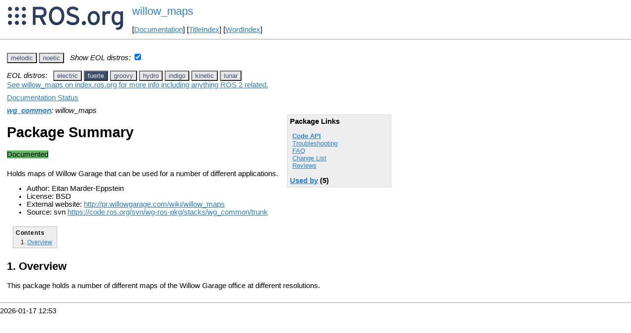

--- FILE ---
content_type: text/html
request_url: http://mirror.umd.edu/roswiki/willow_maps.html?distro=fuerte
body_size: 58560
content:
<!DOCTYPE HTML PUBLIC "-//W3C//DTD HTML 4.01//EN" "http://www.w3.org/TR/html4/strict.dtd">
<html>
<head>
<link rel="canonical" href="http://wiki.ros.org/willow_maps"/>
<meta http-equiv="content-type" content="text/html; charset=utf-8">
<title>willow_maps</title>
<link rel="stylesheet" type="text/css" media="all" charset="utf-8" href="rostheme/css/common.css">
<link rel="stylesheet" type="text/css" media="screen" charset="utf-8" href="rostheme/css/screen.css">
<link rel="stylesheet" type="text/css" media="print" charset="utf-8" href="rostheme/css/print.css">
<style type="text/css">
ul.pagetitle{
  display: inline;
  margin: 0;
  padding: 0;
  font-size: 1.5em;
}
li.pagetitle{
  display: inline;
  margin: 0;
}
td.noborder {
  border: 0;
}
</style>
<script type="text/javascript" src="./custom/libraries/jquery.min.js"></script><script type="text/javascript" src="./custom/js/rosversion.js"></script><script type="text/javascript" src="./custom/js/seesaw.js"></script><script type="text/javascript" src="./custom/js/sorttable.js"></script></head>
<body>
<table>
<tr>
<td class="noborder">
<img src="logo.png">
</td>
<td class="noborder">
<ul class="pagetitle">
<li class="pagetitle"><a class="backlink">willow_maps</a>
</ul>
<br><br>
[<a href="Documentation.html">Documentation</a>]&nbsp;[<a href="TitleIndex.html">TitleIndex</a>]&nbsp;[<a href="WordIndex.html">WordIndex</a>]&nbsp;
</td>
</tr>
</table>
<hr>
<div id="page">
<div dir="ltr" id="content" lang="en"><span class="anchor" id="top"></span>
<span class="anchor" id="line-1"></span><span class="anchor" id="line-2"></span><p class="line867"><span id="rosversion_selector" class="btn-group">
<button id="melodic" class="btn btn-default" onClick="Version({show:['boxturtle_and_newer', 'cturtle_and_newer', 'diamondback_and_newer', 'electric_and_newer', 'fuerte_and_newer', 'groovy_and_newer', 'hydro_and_newer', 'indigo_and_newer', 'jade_and_newer', 'kinetic_and_newer', 'lunar_and_newer', 'melodic_and_newer', 'melodic_and_older', 'noetic_and_older', 'unstable_and_older', 'melodic'], hide:['melodic_and_newer', 'noetic_and_newer', 'unstable_and_newer', 'boxturtle_and_older', 'cturtle_and_older', 'diamondback_and_older', 'electric_and_older', 'fuerte_and_older', 'groovy_and_older', 'hydro_and_older', 'indigo_and_older', 'jade_and_older', 'kinetic_and_older', 'lunar_and_older', 'melodic_and_older', 'boxturtle', 'cturtle', 'diamondback', 'electric', 'fuerte', 'groovy', 'hydro', 'indigo', 'jade', 'kinetic', 'lunar', 'noetic', 'unstable'], target_ros_distro:'melodic'});this.style.color='#e6e6e6';this.style.background='#3e4f6e';var distro_button = document.getElementById('boxturtle');if (distro_button) {  distro_button.style.background='#e6e6e6';  distro_button.style.color='#3e4f6e';}var distro_button = document.getElementById('cturtle');if (distro_button) {  distro_button.style.background='#e6e6e6';  distro_button.style.color='#3e4f6e';}var distro_button = document.getElementById('diamondback');if (distro_button) {  distro_button.style.background='#e6e6e6';  distro_button.style.color='#3e4f6e';}var distro_button = document.getElementById('electric');if (distro_button) {  distro_button.style.background='#e6e6e6';  distro_button.style.color='#3e4f6e';}var distro_button = document.getElementById('fuerte');if (distro_button) {  distro_button.style.background='#e6e6e6';  distro_button.style.color='#3e4f6e';}var distro_button = document.getElementById('groovy');if (distro_button) {  distro_button.style.background='#e6e6e6';  distro_button.style.color='#3e4f6e';}var distro_button = document.getElementById('hydro');if (distro_button) {  distro_button.style.background='#e6e6e6';  distro_button.style.color='#3e4f6e';}var distro_button = document.getElementById('indigo');if (distro_button) {  distro_button.style.background='#e6e6e6';  distro_button.style.color='#3e4f6e';}var distro_button = document.getElementById('jade');if (distro_button) {  distro_button.style.background='#e6e6e6';  distro_button.style.color='#3e4f6e';}var distro_button = document.getElementById('kinetic');if (distro_button) {  distro_button.style.background='#e6e6e6';  distro_button.style.color='#3e4f6e';}var distro_button = document.getElementById('lunar');if (distro_button) {  distro_button.style.background='#e6e6e6';  distro_button.style.color='#3e4f6e';}var distro_button = document.getElementById('noetic');if (distro_button) {  distro_button.style.background='#e6e6e6';  distro_button.style.color='#3e4f6e';}var distro_button = document.getElementById('unstable');if (distro_button) {  distro_button.style.background='#e6e6e6';  distro_button.style.color='#3e4f6e';}return false"> melodic </button>
<button id="noetic" class="btn btn-default" onClick="Version({show:['boxturtle_and_newer', 'cturtle_and_newer', 'diamondback_and_newer', 'electric_and_newer', 'fuerte_and_newer', 'groovy_and_newer', 'hydro_and_newer', 'indigo_and_newer', 'jade_and_newer', 'kinetic_and_newer', 'lunar_and_newer', 'melodic_and_newer', 'noetic_and_newer', 'noetic_and_older', 'unstable_and_older', 'noetic'], hide:['noetic_and_newer', 'unstable_and_newer', 'boxturtle_and_older', 'cturtle_and_older', 'diamondback_and_older', 'electric_and_older', 'fuerte_and_older', 'groovy_and_older', 'hydro_and_older', 'indigo_and_older', 'jade_and_older', 'kinetic_and_older', 'lunar_and_older', 'melodic_and_older', 'noetic_and_older', 'boxturtle', 'cturtle', 'diamondback', 'electric', 'fuerte', 'groovy', 'hydro', 'indigo', 'jade', 'kinetic', 'lunar', 'melodic', 'unstable'], target_ros_distro:'noetic'});this.style.color='#e6e6e6';this.style.background='#3e4f6e';var distro_button = document.getElementById('boxturtle');if (distro_button) {  distro_button.style.background='#e6e6e6';  distro_button.style.color='#3e4f6e';}var distro_button = document.getElementById('cturtle');if (distro_button) {  distro_button.style.background='#e6e6e6';  distro_button.style.color='#3e4f6e';}var distro_button = document.getElementById('diamondback');if (distro_button) {  distro_button.style.background='#e6e6e6';  distro_button.style.color='#3e4f6e';}var distro_button = document.getElementById('electric');if (distro_button) {  distro_button.style.background='#e6e6e6';  distro_button.style.color='#3e4f6e';}var distro_button = document.getElementById('fuerte');if (distro_button) {  distro_button.style.background='#e6e6e6';  distro_button.style.color='#3e4f6e';}var distro_button = document.getElementById('groovy');if (distro_button) {  distro_button.style.background='#e6e6e6';  distro_button.style.color='#3e4f6e';}var distro_button = document.getElementById('hydro');if (distro_button) {  distro_button.style.background='#e6e6e6';  distro_button.style.color='#3e4f6e';}var distro_button = document.getElementById('indigo');if (distro_button) {  distro_button.style.background='#e6e6e6';  distro_button.style.color='#3e4f6e';}var distro_button = document.getElementById('jade');if (distro_button) {  distro_button.style.background='#e6e6e6';  distro_button.style.color='#3e4f6e';}var distro_button = document.getElementById('kinetic');if (distro_button) {  distro_button.style.background='#e6e6e6';  distro_button.style.color='#3e4f6e';}var distro_button = document.getElementById('lunar');if (distro_button) {  distro_button.style.background='#e6e6e6';  distro_button.style.color='#3e4f6e';}var distro_button = document.getElementById('melodic');if (distro_button) {  distro_button.style.background='#e6e6e6';  distro_button.style.color='#3e4f6e';}var distro_button = document.getElementById('unstable');if (distro_button) {  distro_button.style.background='#e6e6e6';  distro_button.style.color='#3e4f6e';}return false"> noetic </button>
</span><span style="text-align:left">&nbsp;&nbsp;<i>Show EOL distros:</i>&nbsp;<input type="checkbox" id="rosversions_hidden_checkbox" onchange="showHiddenVersionSelector(this.checked)"></span><div id="rosversions_hidden" style="display:none"><span style="text-align:right"><i>EOL distros:</i>&nbsp;&nbsp;</span><span id="rosversion_selector_hidden" class="btn-group">
<button id="electric" class="btn btn-default" onClick="Version({show:['boxturtle_and_newer', 'cturtle_and_newer', 'diamondback_and_newer', 'electric_and_newer', 'electric_and_older', 'fuerte_and_older', 'groovy_and_older', 'hydro_and_older', 'indigo_and_older', 'jade_and_older', 'kinetic_and_older', 'lunar_and_older', 'melodic_and_older', 'noetic_and_older', 'unstable_and_older', 'electric'], hide:['electric_and_newer', 'fuerte_and_newer', 'groovy_and_newer', 'hydro_and_newer', 'indigo_and_newer', 'jade_and_newer', 'kinetic_and_newer', 'lunar_and_newer', 'melodic_and_newer', 'noetic_and_newer', 'unstable_and_newer', 'boxturtle_and_older', 'cturtle_and_older', 'diamondback_and_older', 'electric_and_older', 'boxturtle', 'cturtle', 'diamondback', 'fuerte', 'groovy', 'hydro', 'indigo', 'jade', 'kinetic', 'lunar', 'melodic', 'noetic', 'unstable'], target_ros_distro:'electric'});this.style.color='#e6e6e6';this.style.background='#3e4f6e';var distro_button = document.getElementById('boxturtle');if (distro_button) {  distro_button.style.background='#e6e6e6';  distro_button.style.color='#3e4f6e';}var distro_button = document.getElementById('cturtle');if (distro_button) {  distro_button.style.background='#e6e6e6';  distro_button.style.color='#3e4f6e';}var distro_button = document.getElementById('diamondback');if (distro_button) {  distro_button.style.background='#e6e6e6';  distro_button.style.color='#3e4f6e';}var distro_button = document.getElementById('fuerte');if (distro_button) {  distro_button.style.background='#e6e6e6';  distro_button.style.color='#3e4f6e';}var distro_button = document.getElementById('groovy');if (distro_button) {  distro_button.style.background='#e6e6e6';  distro_button.style.color='#3e4f6e';}var distro_button = document.getElementById('hydro');if (distro_button) {  distro_button.style.background='#e6e6e6';  distro_button.style.color='#3e4f6e';}var distro_button = document.getElementById('indigo');if (distro_button) {  distro_button.style.background='#e6e6e6';  distro_button.style.color='#3e4f6e';}var distro_button = document.getElementById('jade');if (distro_button) {  distro_button.style.background='#e6e6e6';  distro_button.style.color='#3e4f6e';}var distro_button = document.getElementById('kinetic');if (distro_button) {  distro_button.style.background='#e6e6e6';  distro_button.style.color='#3e4f6e';}var distro_button = document.getElementById('lunar');if (distro_button) {  distro_button.style.background='#e6e6e6';  distro_button.style.color='#3e4f6e';}var distro_button = document.getElementById('melodic');if (distro_button) {  distro_button.style.background='#e6e6e6';  distro_button.style.color='#3e4f6e';}var distro_button = document.getElementById('noetic');if (distro_button) {  distro_button.style.background='#e6e6e6';  distro_button.style.color='#3e4f6e';}var distro_button = document.getElementById('unstable');if (distro_button) {  distro_button.style.background='#e6e6e6';  distro_button.style.color='#3e4f6e';}return false"> electric </button>
<button id="fuerte" class="btn btn-default" onClick="Version({show:['boxturtle_and_newer', 'cturtle_and_newer', 'diamondback_and_newer', 'electric_and_newer', 'fuerte_and_newer', 'fuerte_and_older', 'groovy_and_older', 'hydro_and_older', 'indigo_and_older', 'jade_and_older', 'kinetic_and_older', 'lunar_and_older', 'melodic_and_older', 'noetic_and_older', 'unstable_and_older', 'fuerte'], hide:['fuerte_and_newer', 'groovy_and_newer', 'hydro_and_newer', 'indigo_and_newer', 'jade_and_newer', 'kinetic_and_newer', 'lunar_and_newer', 'melodic_and_newer', 'noetic_and_newer', 'unstable_and_newer', 'boxturtle_and_older', 'cturtle_and_older', 'diamondback_and_older', 'electric_and_older', 'fuerte_and_older', 'boxturtle', 'cturtle', 'diamondback', 'electric', 'groovy', 'hydro', 'indigo', 'jade', 'kinetic', 'lunar', 'melodic', 'noetic', 'unstable'], target_ros_distro:'fuerte'});this.style.color='#e6e6e6';this.style.background='#3e4f6e';var distro_button = document.getElementById('boxturtle');if (distro_button) {  distro_button.style.background='#e6e6e6';  distro_button.style.color='#3e4f6e';}var distro_button = document.getElementById('cturtle');if (distro_button) {  distro_button.style.background='#e6e6e6';  distro_button.style.color='#3e4f6e';}var distro_button = document.getElementById('diamondback');if (distro_button) {  distro_button.style.background='#e6e6e6';  distro_button.style.color='#3e4f6e';}var distro_button = document.getElementById('electric');if (distro_button) {  distro_button.style.background='#e6e6e6';  distro_button.style.color='#3e4f6e';}var distro_button = document.getElementById('groovy');if (distro_button) {  distro_button.style.background='#e6e6e6';  distro_button.style.color='#3e4f6e';}var distro_button = document.getElementById('hydro');if (distro_button) {  distro_button.style.background='#e6e6e6';  distro_button.style.color='#3e4f6e';}var distro_button = document.getElementById('indigo');if (distro_button) {  distro_button.style.background='#e6e6e6';  distro_button.style.color='#3e4f6e';}var distro_button = document.getElementById('jade');if (distro_button) {  distro_button.style.background='#e6e6e6';  distro_button.style.color='#3e4f6e';}var distro_button = document.getElementById('kinetic');if (distro_button) {  distro_button.style.background='#e6e6e6';  distro_button.style.color='#3e4f6e';}var distro_button = document.getElementById('lunar');if (distro_button) {  distro_button.style.background='#e6e6e6';  distro_button.style.color='#3e4f6e';}var distro_button = document.getElementById('melodic');if (distro_button) {  distro_button.style.background='#e6e6e6';  distro_button.style.color='#3e4f6e';}var distro_button = document.getElementById('noetic');if (distro_button) {  distro_button.style.background='#e6e6e6';  distro_button.style.color='#3e4f6e';}var distro_button = document.getElementById('unstable');if (distro_button) {  distro_button.style.background='#e6e6e6';  distro_button.style.color='#3e4f6e';}return false"> fuerte </button>
<button id="groovy" class="btn btn-default" onClick="Version({show:['boxturtle_and_newer', 'cturtle_and_newer', 'diamondback_and_newer', 'electric_and_newer', 'fuerte_and_newer', 'groovy_and_newer', 'groovy_and_older', 'hydro_and_older', 'indigo_and_older', 'jade_and_older', 'kinetic_and_older', 'lunar_and_older', 'melodic_and_older', 'noetic_and_older', 'unstable_and_older', 'groovy'], hide:['groovy_and_newer', 'hydro_and_newer', 'indigo_and_newer', 'jade_and_newer', 'kinetic_and_newer', 'lunar_and_newer', 'melodic_and_newer', 'noetic_and_newer', 'unstable_and_newer', 'boxturtle_and_older', 'cturtle_and_older', 'diamondback_and_older', 'electric_and_older', 'fuerte_and_older', 'groovy_and_older', 'boxturtle', 'cturtle', 'diamondback', 'electric', 'fuerte', 'hydro', 'indigo', 'jade', 'kinetic', 'lunar', 'melodic', 'noetic', 'unstable'], target_ros_distro:'groovy'});this.style.color='#e6e6e6';this.style.background='#3e4f6e';var distro_button = document.getElementById('boxturtle');if (distro_button) {  distro_button.style.background='#e6e6e6';  distro_button.style.color='#3e4f6e';}var distro_button = document.getElementById('cturtle');if (distro_button) {  distro_button.style.background='#e6e6e6';  distro_button.style.color='#3e4f6e';}var distro_button = document.getElementById('diamondback');if (distro_button) {  distro_button.style.background='#e6e6e6';  distro_button.style.color='#3e4f6e';}var distro_button = document.getElementById('electric');if (distro_button) {  distro_button.style.background='#e6e6e6';  distro_button.style.color='#3e4f6e';}var distro_button = document.getElementById('fuerte');if (distro_button) {  distro_button.style.background='#e6e6e6';  distro_button.style.color='#3e4f6e';}var distro_button = document.getElementById('hydro');if (distro_button) {  distro_button.style.background='#e6e6e6';  distro_button.style.color='#3e4f6e';}var distro_button = document.getElementById('indigo');if (distro_button) {  distro_button.style.background='#e6e6e6';  distro_button.style.color='#3e4f6e';}var distro_button = document.getElementById('jade');if (distro_button) {  distro_button.style.background='#e6e6e6';  distro_button.style.color='#3e4f6e';}var distro_button = document.getElementById('kinetic');if (distro_button) {  distro_button.style.background='#e6e6e6';  distro_button.style.color='#3e4f6e';}var distro_button = document.getElementById('lunar');if (distro_button) {  distro_button.style.background='#e6e6e6';  distro_button.style.color='#3e4f6e';}var distro_button = document.getElementById('melodic');if (distro_button) {  distro_button.style.background='#e6e6e6';  distro_button.style.color='#3e4f6e';}var distro_button = document.getElementById('noetic');if (distro_button) {  distro_button.style.background='#e6e6e6';  distro_button.style.color='#3e4f6e';}var distro_button = document.getElementById('unstable');if (distro_button) {  distro_button.style.background='#e6e6e6';  distro_button.style.color='#3e4f6e';}return false"> groovy </button>
<button id="hydro" class="btn btn-default" onClick="Version({show:['boxturtle_and_newer', 'cturtle_and_newer', 'diamondback_and_newer', 'electric_and_newer', 'fuerte_and_newer', 'groovy_and_newer', 'hydro_and_newer', 'hydro_and_older', 'indigo_and_older', 'jade_and_older', 'kinetic_and_older', 'lunar_and_older', 'melodic_and_older', 'noetic_and_older', 'unstable_and_older', 'hydro'], hide:['hydro_and_newer', 'indigo_and_newer', 'jade_and_newer', 'kinetic_and_newer', 'lunar_and_newer', 'melodic_and_newer', 'noetic_and_newer', 'unstable_and_newer', 'boxturtle_and_older', 'cturtle_and_older', 'diamondback_and_older', 'electric_and_older', 'fuerte_and_older', 'groovy_and_older', 'hydro_and_older', 'boxturtle', 'cturtle', 'diamondback', 'electric', 'fuerte', 'groovy', 'indigo', 'jade', 'kinetic', 'lunar', 'melodic', 'noetic', 'unstable'], target_ros_distro:'hydro'});this.style.color='#e6e6e6';this.style.background='#3e4f6e';var distro_button = document.getElementById('boxturtle');if (distro_button) {  distro_button.style.background='#e6e6e6';  distro_button.style.color='#3e4f6e';}var distro_button = document.getElementById('cturtle');if (distro_button) {  distro_button.style.background='#e6e6e6';  distro_button.style.color='#3e4f6e';}var distro_button = document.getElementById('diamondback');if (distro_button) {  distro_button.style.background='#e6e6e6';  distro_button.style.color='#3e4f6e';}var distro_button = document.getElementById('electric');if (distro_button) {  distro_button.style.background='#e6e6e6';  distro_button.style.color='#3e4f6e';}var distro_button = document.getElementById('fuerte');if (distro_button) {  distro_button.style.background='#e6e6e6';  distro_button.style.color='#3e4f6e';}var distro_button = document.getElementById('groovy');if (distro_button) {  distro_button.style.background='#e6e6e6';  distro_button.style.color='#3e4f6e';}var distro_button = document.getElementById('indigo');if (distro_button) {  distro_button.style.background='#e6e6e6';  distro_button.style.color='#3e4f6e';}var distro_button = document.getElementById('jade');if (distro_button) {  distro_button.style.background='#e6e6e6';  distro_button.style.color='#3e4f6e';}var distro_button = document.getElementById('kinetic');if (distro_button) {  distro_button.style.background='#e6e6e6';  distro_button.style.color='#3e4f6e';}var distro_button = document.getElementById('lunar');if (distro_button) {  distro_button.style.background='#e6e6e6';  distro_button.style.color='#3e4f6e';}var distro_button = document.getElementById('melodic');if (distro_button) {  distro_button.style.background='#e6e6e6';  distro_button.style.color='#3e4f6e';}var distro_button = document.getElementById('noetic');if (distro_button) {  distro_button.style.background='#e6e6e6';  distro_button.style.color='#3e4f6e';}var distro_button = document.getElementById('unstable');if (distro_button) {  distro_button.style.background='#e6e6e6';  distro_button.style.color='#3e4f6e';}return false"> hydro </button>
<button id="indigo" class="btn btn-default" onClick="Version({show:['boxturtle_and_newer', 'cturtle_and_newer', 'diamondback_and_newer', 'electric_and_newer', 'fuerte_and_newer', 'groovy_and_newer', 'hydro_and_newer', 'indigo_and_newer', 'indigo_and_older', 'jade_and_older', 'kinetic_and_older', 'lunar_and_older', 'melodic_and_older', 'noetic_and_older', 'unstable_and_older', 'indigo'], hide:['indigo_and_newer', 'jade_and_newer', 'kinetic_and_newer', 'lunar_and_newer', 'melodic_and_newer', 'noetic_and_newer', 'unstable_and_newer', 'boxturtle_and_older', 'cturtle_and_older', 'diamondback_and_older', 'electric_and_older', 'fuerte_and_older', 'groovy_and_older', 'hydro_and_older', 'indigo_and_older', 'boxturtle', 'cturtle', 'diamondback', 'electric', 'fuerte', 'groovy', 'hydro', 'jade', 'kinetic', 'lunar', 'melodic', 'noetic', 'unstable'], target_ros_distro:'indigo'});this.style.color='#e6e6e6';this.style.background='#3e4f6e';var distro_button = document.getElementById('boxturtle');if (distro_button) {  distro_button.style.background='#e6e6e6';  distro_button.style.color='#3e4f6e';}var distro_button = document.getElementById('cturtle');if (distro_button) {  distro_button.style.background='#e6e6e6';  distro_button.style.color='#3e4f6e';}var distro_button = document.getElementById('diamondback');if (distro_button) {  distro_button.style.background='#e6e6e6';  distro_button.style.color='#3e4f6e';}var distro_button = document.getElementById('electric');if (distro_button) {  distro_button.style.background='#e6e6e6';  distro_button.style.color='#3e4f6e';}var distro_button = document.getElementById('fuerte');if (distro_button) {  distro_button.style.background='#e6e6e6';  distro_button.style.color='#3e4f6e';}var distro_button = document.getElementById('groovy');if (distro_button) {  distro_button.style.background='#e6e6e6';  distro_button.style.color='#3e4f6e';}var distro_button = document.getElementById('hydro');if (distro_button) {  distro_button.style.background='#e6e6e6';  distro_button.style.color='#3e4f6e';}var distro_button = document.getElementById('jade');if (distro_button) {  distro_button.style.background='#e6e6e6';  distro_button.style.color='#3e4f6e';}var distro_button = document.getElementById('kinetic');if (distro_button) {  distro_button.style.background='#e6e6e6';  distro_button.style.color='#3e4f6e';}var distro_button = document.getElementById('lunar');if (distro_button) {  distro_button.style.background='#e6e6e6';  distro_button.style.color='#3e4f6e';}var distro_button = document.getElementById('melodic');if (distro_button) {  distro_button.style.background='#e6e6e6';  distro_button.style.color='#3e4f6e';}var distro_button = document.getElementById('noetic');if (distro_button) {  distro_button.style.background='#e6e6e6';  distro_button.style.color='#3e4f6e';}var distro_button = document.getElementById('unstable');if (distro_button) {  distro_button.style.background='#e6e6e6';  distro_button.style.color='#3e4f6e';}return false"> indigo </button>
<button id="kinetic" class="btn btn-default" onClick="Version({show:['boxturtle_and_newer', 'cturtle_and_newer', 'diamondback_and_newer', 'electric_and_newer', 'fuerte_and_newer', 'groovy_and_newer', 'hydro_and_newer', 'indigo_and_newer', 'jade_and_newer', 'kinetic_and_newer', 'kinetic_and_older', 'lunar_and_older', 'melodic_and_older', 'noetic_and_older', 'unstable_and_older', 'kinetic'], hide:['kinetic_and_newer', 'lunar_and_newer', 'melodic_and_newer', 'noetic_and_newer', 'unstable_and_newer', 'boxturtle_and_older', 'cturtle_and_older', 'diamondback_and_older', 'electric_and_older', 'fuerte_and_older', 'groovy_and_older', 'hydro_and_older', 'indigo_and_older', 'jade_and_older', 'kinetic_and_older', 'boxturtle', 'cturtle', 'diamondback', 'electric', 'fuerte', 'groovy', 'hydro', 'indigo', 'jade', 'lunar', 'melodic', 'noetic', 'unstable'], target_ros_distro:'kinetic'});this.style.color='#e6e6e6';this.style.background='#3e4f6e';var distro_button = document.getElementById('boxturtle');if (distro_button) {  distro_button.style.background='#e6e6e6';  distro_button.style.color='#3e4f6e';}var distro_button = document.getElementById('cturtle');if (distro_button) {  distro_button.style.background='#e6e6e6';  distro_button.style.color='#3e4f6e';}var distro_button = document.getElementById('diamondback');if (distro_button) {  distro_button.style.background='#e6e6e6';  distro_button.style.color='#3e4f6e';}var distro_button = document.getElementById('electric');if (distro_button) {  distro_button.style.background='#e6e6e6';  distro_button.style.color='#3e4f6e';}var distro_button = document.getElementById('fuerte');if (distro_button) {  distro_button.style.background='#e6e6e6';  distro_button.style.color='#3e4f6e';}var distro_button = document.getElementById('groovy');if (distro_button) {  distro_button.style.background='#e6e6e6';  distro_button.style.color='#3e4f6e';}var distro_button = document.getElementById('hydro');if (distro_button) {  distro_button.style.background='#e6e6e6';  distro_button.style.color='#3e4f6e';}var distro_button = document.getElementById('indigo');if (distro_button) {  distro_button.style.background='#e6e6e6';  distro_button.style.color='#3e4f6e';}var distro_button = document.getElementById('jade');if (distro_button) {  distro_button.style.background='#e6e6e6';  distro_button.style.color='#3e4f6e';}var distro_button = document.getElementById('lunar');if (distro_button) {  distro_button.style.background='#e6e6e6';  distro_button.style.color='#3e4f6e';}var distro_button = document.getElementById('melodic');if (distro_button) {  distro_button.style.background='#e6e6e6';  distro_button.style.color='#3e4f6e';}var distro_button = document.getElementById('noetic');if (distro_button) {  distro_button.style.background='#e6e6e6';  distro_button.style.color='#3e4f6e';}var distro_button = document.getElementById('unstable');if (distro_button) {  distro_button.style.background='#e6e6e6';  distro_button.style.color='#3e4f6e';}return false"> kinetic </button>
<button id="lunar" class="btn btn-default" onClick="Version({show:['boxturtle_and_newer', 'cturtle_and_newer', 'diamondback_and_newer', 'electric_and_newer', 'fuerte_and_newer', 'groovy_and_newer', 'hydro_and_newer', 'indigo_and_newer', 'jade_and_newer', 'kinetic_and_newer', 'lunar_and_newer', 'lunar_and_older', 'melodic_and_older', 'noetic_and_older', 'unstable_and_older', 'lunar'], hide:['lunar_and_newer', 'melodic_and_newer', 'noetic_and_newer', 'unstable_and_newer', 'boxturtle_and_older', 'cturtle_and_older', 'diamondback_and_older', 'electric_and_older', 'fuerte_and_older', 'groovy_and_older', 'hydro_and_older', 'indigo_and_older', 'jade_and_older', 'kinetic_and_older', 'lunar_and_older', 'boxturtle', 'cturtle', 'diamondback', 'electric', 'fuerte', 'groovy', 'hydro', 'indigo', 'jade', 'kinetic', 'melodic', 'noetic', 'unstable'], target_ros_distro:'lunar'});this.style.color='#e6e6e6';this.style.background='#3e4f6e';var distro_button = document.getElementById('boxturtle');if (distro_button) {  distro_button.style.background='#e6e6e6';  distro_button.style.color='#3e4f6e';}var distro_button = document.getElementById('cturtle');if (distro_button) {  distro_button.style.background='#e6e6e6';  distro_button.style.color='#3e4f6e';}var distro_button = document.getElementById('diamondback');if (distro_button) {  distro_button.style.background='#e6e6e6';  distro_button.style.color='#3e4f6e';}var distro_button = document.getElementById('electric');if (distro_button) {  distro_button.style.background='#e6e6e6';  distro_button.style.color='#3e4f6e';}var distro_button = document.getElementById('fuerte');if (distro_button) {  distro_button.style.background='#e6e6e6';  distro_button.style.color='#3e4f6e';}var distro_button = document.getElementById('groovy');if (distro_button) {  distro_button.style.background='#e6e6e6';  distro_button.style.color='#3e4f6e';}var distro_button = document.getElementById('hydro');if (distro_button) {  distro_button.style.background='#e6e6e6';  distro_button.style.color='#3e4f6e';}var distro_button = document.getElementById('indigo');if (distro_button) {  distro_button.style.background='#e6e6e6';  distro_button.style.color='#3e4f6e';}var distro_button = document.getElementById('jade');if (distro_button) {  distro_button.style.background='#e6e6e6';  distro_button.style.color='#3e4f6e';}var distro_button = document.getElementById('kinetic');if (distro_button) {  distro_button.style.background='#e6e6e6';  distro_button.style.color='#3e4f6e';}var distro_button = document.getElementById('melodic');if (distro_button) {  distro_button.style.background='#e6e6e6';  distro_button.style.color='#3e4f6e';}var distro_button = document.getElementById('noetic');if (distro_button) {  distro_button.style.background='#e6e6e6';  distro_button.style.color='#3e4f6e';}var distro_button = document.getElementById('unstable');if (distro_button) {  distro_button.style.background='#e6e6e6';  distro_button.style.color='#3e4f6e';}return false"> lunar </button>
</span>
</div><div id="doc_status_link" style="margin-bottom:10px"><span style="text-align:left"><a href="https://index.ros.org/p/willow_maps">See willow_maps on index.ros.org for more info including anything ROS 2 related.</a></span></div><div id="doc_status_link" style="margin-bottom:10px"><span style="text-align:left"><a href="javascript:toggleDocStatus()">Documentation Status</a></span></div><div id="doc_status" style="background:#CCCCCC;display:none;margin-top:0px;margin-bottom:0px;padding-top:0px"><ul style="padding-top:5px;margin-top:0px;margin-bottom:0px;padding-bottom:5px;"><li><b>diamondback:</b> <i>Only showing information from the released package extracted on Unknown. No API documentation available. Please see <a href="http://wiki.ros.org/rosdistro/Tutorials/Indexing%20Your%20ROS%20Repository%20for%20Documentation%20Generation">this page</a> for information on how to submit your repository to our index.</i></li><br><li><b>electric:</b> <i>Documentation generated on March 02, 2013 at 02:21 PM</i></li><br><li><b>fuerte:</b> <i>Documentation generated on January 02, 2014 at 12:12 PM</i></li><br><li><b>groovy:</b> <i>Documentation generated on April 24, 2014 at 04:00 PM</i></li><br><li><b>hydro:</b> <i>Documentation generated on September 03, 2015 at 12:07 PM</i><span style="font-size:10px"> (<a href="http://jenkins.ros.org/job/doc-hydro-willow_maps/">doc job</a>).</span></li><br><li><b>indigo:</b> <i>Documentation generated on June 09, 2019 at 04:45 AM</i><span style="font-size:10px"> (<a href="http://build.ros.org/view/Idoc/job/Idoc__willow_maps__ubuntu_trusty_amd64">doc job</a>).</span></li><br><li><b>kinetic:</b> <i>Documentation generated on June 10, 2019 at 11:40 PM</i><span style="font-size:10px"> (<a href="http://build.ros.org/view/Kdoc/job/Kdoc__willow_maps__ubuntu_xenial_amd64">doc job</a>).</span></li><br><li><b>lunar:</b> <i>Documentation generated on June 06, 2019 at 05:05 AM</i><span style="font-size:10px"> (<a href="http://build.ros.org/view/Ldoc/job/Ldoc__willow_maps__ubuntu_xenial_amd64">doc job</a>).</span></li><br><li><b>melodic:</b> <i>Documentation generated on March 01, 2022 at 08:01 AM</i><span style="font-size:10px"> (<a href="https://build.ros.org/view/Mdoc/job/Mdoc__willow_maps__ubuntu_bionic_amd64">doc job</a>).</span></li><br><li><b>noetic:</b> <i>Documentation generated on January 09, 2025 at 11:06 AM</i><span style="font-size:10px"> (<a href="https://build.ros.org/view/Ndoc/job/Ndoc__willow_maps__ubuntu_focal_amd64">doc job</a>).</span></li><br></div><div class="version diamondback"><em><strong><a href="./wg_common.html?distro=diamondback">wg_common</a></strong>: willow_maps</em><br><br><div class="package-links"><strong>Package Links</strong><ul><li><strong><a href="http://docs.ros.org/en/diamondback/api/willow_maps/html/">Code API</a></strong></li><li><a href="./willow_maps(2f)Troubleshooting.html">Troubleshooting</a></li><li><a href="http://answers.ros.org/questions/scope:all/sort:activity-desc/tags:willow_maps/page:1/">FAQ</a></li><li><a href="./willow_maps(2f)Reviews.html">Reviews</a></li></ul><script type="text/javascript" src="./custom/js/roswiki.js"></script><strong><a href="#" onClick="toggleExpandable('diamondbackused-by-list'); return false;">Used by</a> (3)</strong><br /><div id="diamondbackused-by-list" style="display:none"><ul><li><a href="./pr2_addons_application.html?distro=diamondback">pr2_addons_applicati...</a></li><li><a href="./pr2_recharge_application.html?distro=diamondback">pr2_recharge_applica...</a></li><li><a href="./wg_pr2_2dnav.html?distro=diamondback">wg_pr2_2dnav</a></li></ul></div></div><h1>Package Summary</h1><p><div class="dropdown" style="display: inline-block; margin-bottom: 8px; margin-right: 4px;"><span class="badge" style="background-color: #b94a48;"><span class="glyphicon glyphicon-remove" style="color: white;"></span> No API documentation </span></div><p id="package-info">Holds maps of Willow Garage that can be used for a number of different applications.<p id="package-info-1"><ul><li>Author: Eitan Marder-Eppstein</li><li>License: BSD</li><li>External website:  <a href="http://pr.willowgarage.com/wiki/willow_maps">http://pr.willowgarage.com/wiki/willow_maps</a></li><li>Repository: <a href="./wg(2d)ros(2d)pkg.html">wg-ros-pkg</a></li><li>Source: svn <a href="https://code.ros.org/svn/wg-ros-pkg/stacks/wg_common/tags/wg_common-0.1.3">https://code.ros.org/svn/wg-ros-pkg/stacks/wg_common/tags/wg_common-0.1.3</a></li></ul></div>
<div class="version electric"><em><strong><a href="./wg_common.html?distro=electric">wg_common</a></strong>: willow_maps</em><br><div class="package-links"><strong>Package Links</strong><ul><li><strong><a href="doc/electric/api/willow_maps/html">Code API</a></strong></li><li><a href="./willow_maps(2f)Troubleshooting.html">Troubleshooting</a></li><li><a href="http://answers.ros.org/questions/scope:all/sort:activity-desc/tags:willow_maps/page:1/">FAQ</a></li><li><a href="./wg_common(2f)ChangeList.html">Change List</a></li><li><a href="./willow_maps(2f)Reviews.html">Reviews</a></li></ul><script type="text/javascript" src="./custom/js/roswiki.js"></script><strong><a href="#" onClick="toggleExpandable('electricused-by-list'); return false;">Used by</a> (5)</strong><br /><div id="electricused-by-list" style="display:none"><ul><li><a href="./ias_pr2_addons_application.html?distro=electric">ias_pr2_addons_appli...</a></li><li><a href="./pr2_addons_application.html?distro=electric">pr2_addons_applicati...</a></li><li><a href="./pr2_app_manager.html?distro=electric">pr2_app_manager</a></li><li><a href="./pr2_recharge_application.html?distro=electric">pr2_recharge_applica...</a></li><li><a href="./wg_pr2_2dnav.html?distro=electric">wg_pr2_2dnav</a></li></ul></div></div><h1>Package Summary</h1><p><div class="dropdown" style="display: inline-block; margin-bottom: 8px; margin-right: 4px;"><span class="badge" style="background-color: #5cb85c;"><span class="glyphicon glyphicon-ok" style="color: white;"></span> Documented </span></div><p id="package-info-2">

     Holds maps of Willow Garage that can be used for a number of different applications.

  <p id="package-info-3"><ul><li>Author: Eitan Marder-Eppstein</li><li>License: BSD</li><li>External website:  <a href="http://pr.willowgarage.com/wiki/willow_maps">http://pr.willowgarage.com/wiki/willow_maps</a></li><li>Source: svn <a href="https://code.ros.org/svn/wg-ros-pkg/stacks/wg_common/trunk">https://code.ros.org/svn/wg-ros-pkg/stacks/wg_common/trunk</a></li></ul></div>
<div class="version fuerte"><em><strong><a href="./wg_common.html?distro=fuerte">wg_common</a></strong>: willow_maps</em><br><div class="package-links"><strong>Package Links</strong><ul><li><strong><a href="http://docs.ros.org/fuerte/api/willow_maps/html">Code API</a></strong></li><li><a href="./willow_maps(2f)Troubleshooting.html">Troubleshooting</a></li><li><a href="http://answers.ros.org/questions/scope:all/sort:activity-desc/tags:willow_maps/page:1/">FAQ</a></li><li><a href="./wg_common(2f)ChangeList.html">Change List</a></li><li><a href="./willow_maps(2f)Reviews.html">Reviews</a></li></ul><script type="text/javascript" src="./custom/js/roswiki.js"></script><strong><a href="#" onClick="toggleExpandable('fuerteused-by-list'); return false;">Used by</a> (5)</strong><br /><div id="fuerteused-by-list" style="display:none"><ul><li><a href="./ias_pr2_addons_application.html?distro=fuerte">ias_pr2_addons_appli...</a></li><li><a href="./pr2_addons_application.html?distro=fuerte">pr2_addons_applicati...</a></li><li><a href="./pr2_app_manager.html?distro=fuerte">pr2_app_manager</a></li><li><a href="./pr2_recharge_application.html?distro=fuerte">pr2_recharge_applica...</a></li><li><a href="./wg_pr2_2dnav.html?distro=fuerte">wg_pr2_2dnav</a></li></ul></div></div><h1>Package Summary</h1><p><div class="dropdown" style="display: inline-block; margin-bottom: 8px; margin-right: 4px;"><span class="badge" style="background-color: #5cb85c;"><span class="glyphicon glyphicon-ok" style="color: white;"></span> Documented </span></div><p id="package-info-4">

     Holds maps of Willow Garage that can be used for a number of different applications.

  <p id="package-info-5"><ul><li>Author: Eitan Marder-Eppstein</li><li>License: BSD</li><li>External website:  <a href="http://pr.willowgarage.com/wiki/willow_maps">http://pr.willowgarage.com/wiki/willow_maps</a></li><li>Source: svn <a href="https://code.ros.org/svn/wg-ros-pkg/stacks/wg_common/trunk">https://code.ros.org/svn/wg-ros-pkg/stacks/wg_common/trunk</a></li></ul></div>
<div class="version groovy"><em><strong><a href="./wg_common.html?distro=groovy">wg_common</a></strong>: willow_maps</em><br><div class="package-links"><strong>Package Links</strong><ul><li><strong><a href="http://docs.ros.org/groovy/api/willow_maps/html">Code API</a></strong></li><li><a href="./willow_maps(2f)Troubleshooting.html">Troubleshooting</a></li><li><a href="http://answers.ros.org/questions/scope:all/sort:activity-desc/tags:willow_maps/page:1/">FAQ</a></li><li><a href="./wg_common(2f)ChangeList.html">Change List</a></li><li><a href="./willow_maps(2f)Reviews.html">Reviews</a></li></ul><script type="text/javascript" src="./custom/js/roswiki.js"></script><strong><a href="#" onClick="toggleExpandable('groovyused-by-list'); return false;">Used by</a> (5)</strong><br /><div id="groovyused-by-list" style="display:none"><ul><li><a href="./ias_pr2_addons_application.html?distro=groovy">ias_pr2_addons_appli...</a></li><li><a href="./pr2_addons_application.html?distro=groovy">pr2_addons_applicati...</a></li><li><a href="./pr2_app_manager.html?distro=groovy">pr2_app_manager</a></li><li><a href="./pr2_recharge_application.html?distro=groovy">pr2_recharge_applica...</a></li><li><a href="./wg_pr2_2dnav.html?distro=groovy">wg_pr2_2dnav</a></li></ul></div></div><h1>Package Summary</h1><p><div class="dropdown" style="display: inline-block; margin-bottom: 8px; margin-right: 4px;"><span class="badge" style="background-color: #5cb85c;"><span class="glyphicon glyphicon-ok" style="color: white;"></span> Documented </span></div><p id="package-info-6">

     Holds maps of Willow Garage that can be used for a number of different applications.

  <p id="package-info-7"><ul><li>Author: Eitan Marder-Eppstein</li><li>License: BSD</li><li>External website:  <a href="http://pr.willowgarage.com/wiki/willow_maps">http://pr.willowgarage.com/wiki/willow_maps</a></li><li>Source: svn <a href="https://code.ros.org/svn/wg-ros-pkg/stacks/wg_common/trunk">https://code.ros.org/svn/wg-ros-pkg/stacks/wg_common/trunk</a></li></ul></div>
<div class="version hydro"><div class="package-links"><strong>Package Links</strong><ul><li><strong><a href="http://docs.ros.org/hydro/api/willow_maps/html">Code API</a></strong></li><li><a href="./willow_maps(2f)Troubleshooting.html">Troubleshooting</a></li><li><a href="http://answers.ros.org/questions/scope:all/sort:activity-desc/tags:willow_maps/page:1/">FAQ</a></li><li><a href="http://docs.ros.org/en/hydro/changelogs/willow_maps/changelog.html">Changelog</a></li><li><a class="nonexistent" href="./willow_maps(2f)ChangeList.html">Change List</a></li><li><a href="./willow_maps(2f)Reviews.html">Reviews</a></li></ul><script type="text/javascript" src="./custom/js/roswiki.js"></script><strong><a href="#" onClick="toggleExpandable('hydrodependencies-list'); return false;">Dependencies</a> (1)</strong><br /><div id="hydrodependencies-list" style="display:none"><ul><li><a href="./catkin.html?distro=hydro">catkin</a></li></ul></div><strong><a href="#" onClick="toggleExpandable('hydroused-by-list'); return false;">Used by</a> (1)</strong><br /><div id="hydroused-by-list" style="display:none"><ul><li><a href="./pr2_app_manager.html?distro=hydro">pr2_app_manager</a></li></ul></div></div><h1>Package Summary</h1><p><div class="dropdown" style="display: inline-block; margin-bottom: 8px; margin-right: 4px;"><span class="badge" style="background-color: #5cb85c;"><span class="glyphicon glyphicon-ok" style="color: white;"></span> Released </span></div><div class="dropdown" style="display: inline-block; margin-bottom: 8px;"><button class="badge dropdown-toggle" style="background-color: #5cb85c; border: none;" data-toggle="dropdown" title="No test statistics available for this package."><span class="glyphicon glyphicon-ok" style="color: white;"></span> Continuous Integration</button>
</div>
<div class="dropdown" style="display: inline-block; margin-bottom: 8px; margin-right: 4px;"><span class="badge" style="background-color: #5cb85c;"><span class="glyphicon glyphicon-ok" style="color: white;"></span> Documented </span></div><p id="package-info-8">Holds maps of Willow Garage that can be used for a number of different applications.<p id="package-info-9"><ul><li>Maintainer status: maintained</li><li>Maintainer: Devon Ash &lt;dash AT clearpathrobotics DOT com&gt;</li><li>Author: Eitan Marder-Eppstein</li><li>License: BSD</li><li>External website:  <a href="http://pr.willowgarage.com/wiki/willow_maps">http://pr.willowgarage.com/wiki/willow_maps</a></li><li>Source: git <a href="https://github.com/pr2/willow_maps">https://github.com/pr2/willow_maps.git</a> (branch: hydro-devel)</li></ul></div>
<div class="version indigo"><div class="package-links"><strong>Package Links</strong><ul><li><strong><a href="http://docs.ros.org/indigo/api/willow_maps/html">Code API</a></strong></li><li><a href="./willow_maps(2f)Troubleshooting.html">Troubleshooting</a></li><li><a href="http://answers.ros.org/questions/scope:all/sort:activity-desc/tags:willow_maps/page:1/">FAQ</a></li><li><a href="http://docs.ros.org/en/indigo/changelogs/willow_maps/changelog.html">Changelog</a></li><li><a class="nonexistent" href="./willow_maps(2f)ChangeList.html">Change List</a></li><li><a href="./willow_maps(2f)Reviews.html">Reviews</a></li></ul><script type="text/javascript" src="./custom/js/roswiki.js"></script><strong><a href="#" onClick="toggleExpandable('indigodependencies-list'); return false;">Dependencies</a> (1)</strong><br /><div id="indigodependencies-list" style="display:none"><ul><li><a href="./catkin.html?distro=indigo">catkin</a></li></ul></div><strong><a href="#" onClick="toggleExpandable('indigoused-by-list'); return false;">Used by</a> (1)</strong><br /><div id="indigoused-by-list" style="display:none"><ul><li><a href="./pr2_app_manager.html?distro=indigo">pr2_app_manager</a></li></ul></div></div><h1>Package Summary</h1><p><div class="dropdown" style="display: inline-block; margin-bottom: 8px; margin-right: 4px;"><span class="badge" style="background-color: #5cb85c;"><span class="glyphicon glyphicon-ok" style="color: white;"></span> Released </span></div><div class="dropdown" style="display: inline-block; margin-bottom: 8px;"><button class="badge dropdown-toggle" style="background-color: #5cb85c; border: none;" data-toggle="dropdown" title="No test statistics available for this package."><span class="glyphicon glyphicon-ok" style="color: white;"></span> Continuous Integration</button>
</div>
<div class="dropdown" style="display: inline-block; margin-bottom: 8px; margin-right: 4px;"><span class="badge" style="background-color: #5cb85c;"><span class="glyphicon glyphicon-ok" style="color: white;"></span> Documented </span></div><p id="package-info-10">Holds maps of Willow Garage that can be used for a number of different applications.<p id="package-info-11"><ul><li>Maintainer status: maintained</li><li>Maintainer: Devon Ash &lt;dash AT clearpathrobotics DOT com&gt;</li><li>Author: Eitan Marder-Eppstein</li><li>License: BSD</li><li>External website:  <a href="http://pr.willowgarage.com/wiki/willow_maps">http://pr.willowgarage.com/wiki/willow_maps</a></li><li>Source: git <a href="https://github.com/pr2/willow_maps">https://github.com/pr2/willow_maps.git</a> (branch: hydro-devel)</li></ul></div>
<div class="version kinetic"><div class="package-links"><strong>Package Links</strong><ul><li><strong><a href="http://docs.ros.org/kinetic/api/willow_maps/html">Code API</a></strong></li><li><a href="./willow_maps(2f)Troubleshooting.html">Troubleshooting</a></li><li><a href="http://answers.ros.org/questions/scope:all/sort:activity-desc/tags:willow_maps/page:1/">FAQ</a></li><li><a href="http://docs.ros.org/en/kinetic/changelogs/willow_maps/changelog.html">Changelog</a></li><li><a class="nonexistent" href="./willow_maps(2f)ChangeList.html">Change List</a></li><li><a href="./willow_maps(2f)Reviews.html">Reviews</a></li></ul><script type="text/javascript" src="./custom/js/roswiki.js"></script><strong><a href="#" onClick="toggleExpandable('kineticdependencies-list'); return false;">Dependencies</a> (1)</strong><br /><div id="kineticdependencies-list" style="display:none"><ul><li><a href="./catkin.html?distro=kinetic">catkin</a></li></ul></div><strong><a href="#" onClick="toggleExpandable('kineticused-by-list'); return false;">Used by</a> (1)</strong><br /><div id="kineticused-by-list" style="display:none"><ul><li><a href="./pr2_app_manager.html?distro=kinetic">pr2_app_manager</a></li></ul></div></div><h1>Package Summary</h1><p><div class="dropdown" style="display: inline-block; margin-bottom: 8px; margin-right: 4px;"><span class="badge" style="background-color: #5cb85c;"><span class="glyphicon glyphicon-ok" style="color: white;"></span> Released </span></div><div class="dropdown" style="display: inline-block; margin-bottom: 8px;"><button class="badge dropdown-toggle" style="background-color: #5cb85c; border: none;" data-toggle="dropdown" title="No test statistics available for this package."><span class="glyphicon glyphicon-ok" style="color: white;"></span> Continuous Integration</button>
</div>
<div class="dropdown" style="display: inline-block; margin-bottom: 8px; margin-right: 4px;"><span class="badge" style="background-color: #5cb85c;"><span class="glyphicon glyphicon-ok" style="color: white;"></span> Documented </span></div><p id="package-info-12">Holds maps of Willow Garage that can be used for a number of different applications.<p id="package-info-13"><ul><li>Maintainer status: unmaintained</li><li>Maintainer: ROS Orphaned Package Maintainers &lt;ros-orphaned-packages AT googlegroups DOT com&gt;</li><li>Author: Eitan Marder-Eppstein</li><li>License: BSD</li><li>External website:  <a href="http://pr.willowgarage.com/wiki/willow_maps">http://pr.willowgarage.com/wiki/willow_maps</a></li><li>Source: git <a href="https://github.com/pr2/willow_maps">https://github.com/pr2/willow_maps.git</a> (branch: kinetic-devel)</li></ul></div>
<div class="version lunar"><div class="package-links"><strong>Package Links</strong><ul><li><strong><a href="http://docs.ros.org/lunar/api/willow_maps/html">Code API</a></strong></li><li><a href="./willow_maps(2f)Troubleshooting.html">Troubleshooting</a></li><li><a href="http://answers.ros.org/questions/scope:all/sort:activity-desc/tags:willow_maps/page:1/">FAQ</a></li><li><a href="http://docs.ros.org/en/lunar/changelogs/willow_maps/changelog.html">Changelog</a></li><li><a class="nonexistent" href="./willow_maps(2f)ChangeList.html">Change List</a></li><li><a href="./willow_maps(2f)Reviews.html">Reviews</a></li></ul><script type="text/javascript" src="./custom/js/roswiki.js"></script><strong><a href="#" onClick="toggleExpandable('lunardependencies-list'); return false;">Dependencies</a> (1)</strong><br /><div id="lunardependencies-list" style="display:none"><ul><li><a href="./catkin.html?distro=lunar">catkin</a></li></ul></div><strong><a href="#" onClick="toggleExpandable('lunarused-by-list'); return false;">Used by</a> (1)</strong><br /><div id="lunarused-by-list" style="display:none"><ul><li><a href="./pr2_app_manager.html?distro=lunar">pr2_app_manager</a></li></ul></div></div><h1>Package Summary</h1><p><div class="dropdown" style="display: inline-block; margin-bottom: 8px; margin-right: 4px;"><span class="badge" style="background-color: #5cb85c;"><span class="glyphicon glyphicon-ok" style="color: white;"></span> Released </span></div><div class="dropdown" style="display: inline-block; margin-bottom: 8px;"><button class="badge dropdown-toggle" style="background-color: #5cb85c; border: none;" data-toggle="dropdown" title="No test statistics available for this package."><span class="glyphicon glyphicon-ok" style="color: white;"></span> Continuous Integration</button>
</div>
<div class="dropdown" style="display: inline-block; margin-bottom: 8px; margin-right: 4px;"><span class="badge" style="background-color: #5cb85c;"><span class="glyphicon glyphicon-ok" style="color: white;"></span> Documented </span></div><p id="package-info-14">Holds maps of Willow Garage that can be used for a number of different applications.<p id="package-info-15"><ul><li>Maintainer status: unmaintained</li><li>Maintainer: ROS Orphaned Package Maintainers &lt;ros-orphaned-packages AT googlegroups DOT com&gt;</li><li>Author: Eitan Marder-Eppstein</li><li>License: BSD</li><li>External website:  <a href="http://pr.willowgarage.com/wiki/willow_maps">http://pr.willowgarage.com/wiki/willow_maps</a></li><li>Source: git <a href="https://github.com/pr2/willow_maps">https://github.com/pr2/willow_maps.git</a> (branch: kinetic-devel)</li></ul></div>
<div class="version melodic"><div class="package-links"><strong>Package Links</strong><ul><li><strong><a href="http://docs.ros.org/en/melodic/api/willow_maps/html">Code API</a></strong></li><li><a href="./willow_maps(2f)Troubleshooting.html">Troubleshooting</a></li><li><a href="http://answers.ros.org/questions/scope:all/sort:activity-desc/tags:willow_maps/page:1/">FAQ</a></li><li><a href="http://docs.ros.org/en/melodic/changelogs/willow_maps/changelog.html">Changelog</a></li><li><a class="nonexistent" href="./willow_maps(2f)ChangeList.html">Change List</a></li><li><a href="./willow_maps(2f)Reviews.html">Reviews</a></li></ul><script type="text/javascript" src="./custom/js/roswiki.js"></script><strong><a href="#" onClick="toggleExpandable('melodicdependencies-list'); return false;">Dependencies</a> (1)</strong><br /><div id="melodicdependencies-list" style="display:none"><ul><li><a href="./catkin.html?distro=melodic">catkin</a></li></ul></div><strong><a href="#" onClick="toggleExpandable('melodicused-by-list'); return false;">Used by</a> (1)</strong><br /><div id="melodicused-by-list" style="display:none"><ul><li><a href="./pr2_app_manager.html?distro=melodic">pr2_app_manager</a></li></ul></div><script type="text/javascript" src="./custom/js/roswiki.js"></script><strong><a href="#" onClick="toggleExpandableJenkins('stack-melodicjenkins-list'); return false;">Jenkins jobs</a> (6)</strong><br /><div id="stack-melodicjenkins-list" style="display:none"><ul><li><a href="https://build.ros.org/view/Msrc_uB/job/Msrc_uB__willow_maps__ubuntu_bionic__source">source ubuntu bionic</a></li><li><a href="https://build.ros.org/view/Mbin_uB64/job/Mbin_uB64__willow_maps__ubuntu_bionic_amd64__binary">binary ubuntu bionic amd64</a></li><li><a href="https://build.ros.org/view/Mbin_ubhf_uBhf/job/Mbin_ubhf_uBhf__willow_maps__ubuntu_bionic_armhf__binary">binary ubuntu bionic armhf</a></li><li><a href="https://build.ros.org/view/Mbin_ubv8_uBv8/job/Mbin_ubv8_uBv8__willow_maps__ubuntu_bionic_arm64__binary">binary ubuntu bionic arm64</a></li><li><a href="https://build.ros.org/view/Mdev/job/Mdev__willow_maps__ubuntu_bionic_amd64">devel ubuntu bionic amd64</a></li><li><a href="https://build.ros.org/view/Mdoc/job/Mdoc__willow_maps__ubuntu_bionic_amd64">doc</a></li></ul></div></div><h1>Package Summary</h1><p><div class="dropdown" style="display: inline-block; margin-bottom: 8px; margin-right: 4px;"><span class="badge" style="background-color: #5cb85c;"><span class="glyphicon glyphicon-ok" style="color: white;"></span> Released </span></div><div class="dropdown" style="display: inline-block; margin-bottom: 8px;"><button class="badge dropdown-toggle" style="background-color: #5cb85c; border: none;" data-toggle="dropdown" title="No test statistics available for this package."><span class="glyphicon glyphicon-ok" style="color: white;"></span> Continuous Integration</button>
</div>
<div class="dropdown" style="display: inline-block; margin-bottom: 8px; margin-right: 4px;"><span class="badge" style="background-color: #5cb85c;"><span class="glyphicon glyphicon-ok" style="color: white;"></span> Documented </span></div><p id="package-info-16">Holds maps of Willow Garage that can be used for a number of different applications.<p id="package-info-17"><ul><li>Maintainer status: unmaintained</li><li>Maintainer: ROS Orphaned Package Maintainers &lt;ros-orphaned-packages AT googlegroups DOT com&gt;</li><li>Author: Eitan Marder-Eppstein</li><li>License: BSD</li><li>External website:  <a href="http://pr.willowgarage.com/wiki/willow_maps">http://pr.willowgarage.com/wiki/willow_maps</a></li><li>Source: git <a href="https://github.com/pr2/willow_maps">https://github.com/pr2/willow_maps.git</a> (branch: kinetic-devel)</li></ul></div>
<div class="version noetic"><div class="package-links"><strong>Package Links</strong><ul><li><strong><a href="http://docs.ros.org/en/noetic/api/willow_maps/html">Code API</a></strong></li><li><a href="./willow_maps(2f)Troubleshooting.html">Troubleshooting</a></li><li><a href="http://answers.ros.org/questions/scope:all/sort:activity-desc/tags:willow_maps/page:1/">FAQ</a></li><li><a href="http://docs.ros.org/en/noetic/changelogs/willow_maps/changelog.html">Changelog</a></li><li><a class="nonexistent" href="./willow_maps(2f)ChangeList.html">Change List</a></li><li><a href="./willow_maps(2f)Reviews.html">Reviews</a></li></ul><script type="text/javascript" src="./custom/js/roswiki.js"></script><strong><a href="#" onClick="toggleExpandable('noeticdependencies-list'); return false;">Dependencies</a> (1)</strong><br /><div id="noeticdependencies-list" style="display:none"><ul><li><a href="./catkin.html?distro=noetic">catkin</a></li></ul></div><strong><a href="#" onClick="toggleExpandable('noeticused-by-list'); return false;">Used by</a> (1)</strong><br /><div id="noeticused-by-list" style="display:none"><ul><li><a href="./pr2_app_manager.html?distro=noetic">pr2_app_manager</a></li></ul></div><script type="text/javascript" src="./custom/js/roswiki.js"></script><strong><a href="#" onClick="toggleExpandableJenkins('stack-noeticjenkins-list'); return false;">Jenkins jobs</a> (6)</strong><br /><div id="stack-noeticjenkins-list" style="display:none"><ul><li><a href="https://build.ros.org/view/Nsrc_uF/job/Nsrc_uF__willow_maps__ubuntu_focal__source">source ubuntu focal</a></li><li><a href="https://build.ros.org/view/Nbin_uF64/job/Nbin_uF64__willow_maps__ubuntu_focal_amd64__binary">binary ubuntu focal amd64</a></li><li><a href="https://build.ros.org/view/Nbin_ufhf_uFhf/job/Nbin_ufhf_uFhf__willow_maps__ubuntu_focal_armhf__binary">binary ubuntu focal armhf</a></li><li><a href="https://build.ros.org/view/Nbin_ufv8_uFv8/job/Nbin_ufv8_uFv8__willow_maps__ubuntu_focal_arm64__binary">binary ubuntu focal arm64</a></li><li><a href="https://build.ros.org/view/Ndev/job/Ndev__willow_maps__ubuntu_focal_amd64">devel ubuntu focal amd64</a></li><li><a href="https://build.ros.org/view/Ndoc/job/Ndoc__willow_maps__ubuntu_focal_amd64">doc</a></li></ul></div></div><h1>Package Summary</h1><p><div class="dropdown" style="display: inline-block; margin-bottom: 8px; margin-right: 4px;"><span class="badge" style="background-color: #5cb85c;"><span class="glyphicon glyphicon-ok" style="color: white;"></span> Released </span></div><div class="dropdown" style="display: inline-block; margin-bottom: 8px;"><button class="badge dropdown-toggle" style="background-color: #5cb85c; border: none;" data-toggle="dropdown" title="No test statistics available for this package."><span class="glyphicon glyphicon-ok" style="color: white;"></span> Continuous Integration</button>
</div>
<div class="dropdown" style="display: inline-block; margin-bottom: 8px; margin-right: 4px;"><span class="badge" style="background-color: #5cb85c;"><span class="glyphicon glyphicon-ok" style="color: white;"></span> Documented </span></div><p id="package-info-18">Holds maps of Willow Garage that can be used for a number of different applications.<p id="package-info-19"><ul><li>Maintainer: ROS Orphaned Package Maintainers &lt;ros-orphaned-packages AT googlegroups DOT com&gt;</li><li>Author: Eitan Marder-Eppstein</li><li>License: BSD</li><li>External website:  <a href="http://pr.willowgarage.com/wiki/willow_maps">http://pr.willowgarage.com/wiki/willow_maps</a></li><li>Source: git <a href="https://github.com/pr2/willow_maps">https://github.com/pr2/willow_maps.git</a> (branch: kinetic-devel)</li></ul></div><p class="line874"> <span class="anchor" id="line-3"></span><div class="table-of-contents"><p class="table-of-contents-heading">Contents<ol><li>
<a href="#Overview">Overview</a></li></ol></li></ol></div><p class="line874"> <span class="anchor" id="line-4"></span><span class="anchor" id="line-5"></span><p class="line867">
<h2 id="Overview">Overview</h2>
<span class="anchor" id="line-6"></span><p class="line874">This package holds a number of different maps of the Willow Garage office at different resolutions. <span class="anchor" id="line-7"></span><span class="anchor" id="line-8"></span><span class="anchor" id="line-9"></span><p class="line867"><span class="anchor" id="line-10"></span><p class="line867"><span class="anchor" id="line-11"></span><span class="anchor" id="bottom"></span></div>
</div>
<hr>
2026-01-17 12:53
</body>
</html>
